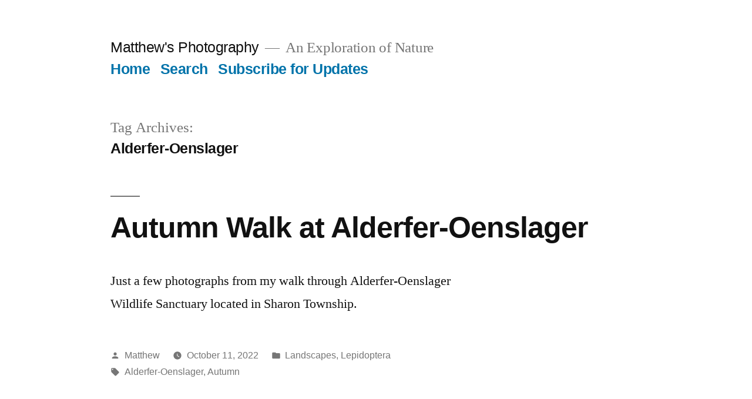

--- FILE ---
content_type: text/html; charset=UTF-8
request_url: https://mattcrandall.com/wordpress/index.php/tag/alderfer-oenslager/
body_size: 8983
content:
<!doctype html>
<html lang="en-US">
<head>
	<meta charset="UTF-8" />
	<meta name="viewport" content="width=device-width, initial-scale=1" />
	<link rel="profile" href="https://gmpg.org/xfn/11" />
	<title>Alderfer-Oenslager &#8211; Matthew&#039;s Photography</title>
<meta name='robots' content='max-image-preview:large' />
<link rel="alternate" type="application/rss+xml" title="Matthew&#039;s Photography &raquo; Feed" href="https://mattcrandall.com/wordpress/index.php/feed/" />
<link rel="alternate" type="application/rss+xml" title="Matthew&#039;s Photography &raquo; Comments Feed" href="https://mattcrandall.com/wordpress/index.php/comments/feed/" />
<link rel="alternate" type="application/rss+xml" title="Matthew&#039;s Photography &raquo; Alderfer-Oenslager Tag Feed" href="https://mattcrandall.com/wordpress/index.php/tag/alderfer-oenslager/feed/" />
<script>
window._wpemojiSettings = {"baseUrl":"https:\/\/s.w.org\/images\/core\/emoji\/15.0.3\/72x72\/","ext":".png","svgUrl":"https:\/\/s.w.org\/images\/core\/emoji\/15.0.3\/svg\/","svgExt":".svg","source":{"concatemoji":"https:\/\/mattcrandall.com\/wordpress\/wp-includes\/js\/wp-emoji-release.min.js?ver=6.6.4"}};
/*! This file is auto-generated */
!function(i,n){var o,s,e;function c(e){try{var t={supportTests:e,timestamp:(new Date).valueOf()};sessionStorage.setItem(o,JSON.stringify(t))}catch(e){}}function p(e,t,n){e.clearRect(0,0,e.canvas.width,e.canvas.height),e.fillText(t,0,0);var t=new Uint32Array(e.getImageData(0,0,e.canvas.width,e.canvas.height).data),r=(e.clearRect(0,0,e.canvas.width,e.canvas.height),e.fillText(n,0,0),new Uint32Array(e.getImageData(0,0,e.canvas.width,e.canvas.height).data));return t.every(function(e,t){return e===r[t]})}function u(e,t,n){switch(t){case"flag":return n(e,"\ud83c\udff3\ufe0f\u200d\u26a7\ufe0f","\ud83c\udff3\ufe0f\u200b\u26a7\ufe0f")?!1:!n(e,"\ud83c\uddfa\ud83c\uddf3","\ud83c\uddfa\u200b\ud83c\uddf3")&&!n(e,"\ud83c\udff4\udb40\udc67\udb40\udc62\udb40\udc65\udb40\udc6e\udb40\udc67\udb40\udc7f","\ud83c\udff4\u200b\udb40\udc67\u200b\udb40\udc62\u200b\udb40\udc65\u200b\udb40\udc6e\u200b\udb40\udc67\u200b\udb40\udc7f");case"emoji":return!n(e,"\ud83d\udc26\u200d\u2b1b","\ud83d\udc26\u200b\u2b1b")}return!1}function f(e,t,n){var r="undefined"!=typeof WorkerGlobalScope&&self instanceof WorkerGlobalScope?new OffscreenCanvas(300,150):i.createElement("canvas"),a=r.getContext("2d",{willReadFrequently:!0}),o=(a.textBaseline="top",a.font="600 32px Arial",{});return e.forEach(function(e){o[e]=t(a,e,n)}),o}function t(e){var t=i.createElement("script");t.src=e,t.defer=!0,i.head.appendChild(t)}"undefined"!=typeof Promise&&(o="wpEmojiSettingsSupports",s=["flag","emoji"],n.supports={everything:!0,everythingExceptFlag:!0},e=new Promise(function(e){i.addEventListener("DOMContentLoaded",e,{once:!0})}),new Promise(function(t){var n=function(){try{var e=JSON.parse(sessionStorage.getItem(o));if("object"==typeof e&&"number"==typeof e.timestamp&&(new Date).valueOf()<e.timestamp+604800&&"object"==typeof e.supportTests)return e.supportTests}catch(e){}return null}();if(!n){if("undefined"!=typeof Worker&&"undefined"!=typeof OffscreenCanvas&&"undefined"!=typeof URL&&URL.createObjectURL&&"undefined"!=typeof Blob)try{var e="postMessage("+f.toString()+"("+[JSON.stringify(s),u.toString(),p.toString()].join(",")+"));",r=new Blob([e],{type:"text/javascript"}),a=new Worker(URL.createObjectURL(r),{name:"wpTestEmojiSupports"});return void(a.onmessage=function(e){c(n=e.data),a.terminate(),t(n)})}catch(e){}c(n=f(s,u,p))}t(n)}).then(function(e){for(var t in e)n.supports[t]=e[t],n.supports.everything=n.supports.everything&&n.supports[t],"flag"!==t&&(n.supports.everythingExceptFlag=n.supports.everythingExceptFlag&&n.supports[t]);n.supports.everythingExceptFlag=n.supports.everythingExceptFlag&&!n.supports.flag,n.DOMReady=!1,n.readyCallback=function(){n.DOMReady=!0}}).then(function(){return e}).then(function(){var e;n.supports.everything||(n.readyCallback(),(e=n.source||{}).concatemoji?t(e.concatemoji):e.wpemoji&&e.twemoji&&(t(e.twemoji),t(e.wpemoji)))}))}((window,document),window._wpemojiSettings);
</script>
<style id='wp-emoji-styles-inline-css'>

	img.wp-smiley, img.emoji {
		display: inline !important;
		border: none !important;
		box-shadow: none !important;
		height: 1em !important;
		width: 1em !important;
		margin: 0 0.07em !important;
		vertical-align: -0.1em !important;
		background: none !important;
		padding: 0 !important;
	}
</style>
<link rel='stylesheet' id='wp-block-library-css' href='https://mattcrandall.com/wordpress/wp-includes/css/dist/block-library/style.min.css?ver=6.6.4' media='all' />
<style id='wp-block-library-theme-inline-css'>
.wp-block-audio :where(figcaption){color:#555;font-size:13px;text-align:center}.is-dark-theme .wp-block-audio :where(figcaption){color:#ffffffa6}.wp-block-audio{margin:0 0 1em}.wp-block-code{border:1px solid #ccc;border-radius:4px;font-family:Menlo,Consolas,monaco,monospace;padding:.8em 1em}.wp-block-embed :where(figcaption){color:#555;font-size:13px;text-align:center}.is-dark-theme .wp-block-embed :where(figcaption){color:#ffffffa6}.wp-block-embed{margin:0 0 1em}.blocks-gallery-caption{color:#555;font-size:13px;text-align:center}.is-dark-theme .blocks-gallery-caption{color:#ffffffa6}:root :where(.wp-block-image figcaption){color:#555;font-size:13px;text-align:center}.is-dark-theme :root :where(.wp-block-image figcaption){color:#ffffffa6}.wp-block-image{margin:0 0 1em}.wp-block-pullquote{border-bottom:4px solid;border-top:4px solid;color:currentColor;margin-bottom:1.75em}.wp-block-pullquote cite,.wp-block-pullquote footer,.wp-block-pullquote__citation{color:currentColor;font-size:.8125em;font-style:normal;text-transform:uppercase}.wp-block-quote{border-left:.25em solid;margin:0 0 1.75em;padding-left:1em}.wp-block-quote cite,.wp-block-quote footer{color:currentColor;font-size:.8125em;font-style:normal;position:relative}.wp-block-quote.has-text-align-right{border-left:none;border-right:.25em solid;padding-left:0;padding-right:1em}.wp-block-quote.has-text-align-center{border:none;padding-left:0}.wp-block-quote.is-large,.wp-block-quote.is-style-large,.wp-block-quote.is-style-plain{border:none}.wp-block-search .wp-block-search__label{font-weight:700}.wp-block-search__button{border:1px solid #ccc;padding:.375em .625em}:where(.wp-block-group.has-background){padding:1.25em 2.375em}.wp-block-separator.has-css-opacity{opacity:.4}.wp-block-separator{border:none;border-bottom:2px solid;margin-left:auto;margin-right:auto}.wp-block-separator.has-alpha-channel-opacity{opacity:1}.wp-block-separator:not(.is-style-wide):not(.is-style-dots){width:100px}.wp-block-separator.has-background:not(.is-style-dots){border-bottom:none;height:1px}.wp-block-separator.has-background:not(.is-style-wide):not(.is-style-dots){height:2px}.wp-block-table{margin:0 0 1em}.wp-block-table td,.wp-block-table th{word-break:normal}.wp-block-table :where(figcaption){color:#555;font-size:13px;text-align:center}.is-dark-theme .wp-block-table :where(figcaption){color:#ffffffa6}.wp-block-video :where(figcaption){color:#555;font-size:13px;text-align:center}.is-dark-theme .wp-block-video :where(figcaption){color:#ffffffa6}.wp-block-video{margin:0 0 1em}:root :where(.wp-block-template-part.has-background){margin-bottom:0;margin-top:0;padding:1.25em 2.375em}
</style>
<style id='classic-theme-styles-inline-css'>
/*! This file is auto-generated */
.wp-block-button__link{color:#fff;background-color:#32373c;border-radius:9999px;box-shadow:none;text-decoration:none;padding:calc(.667em + 2px) calc(1.333em + 2px);font-size:1.125em}.wp-block-file__button{background:#32373c;color:#fff;text-decoration:none}
</style>
<style id='global-styles-inline-css'>
:root{--wp--preset--aspect-ratio--square: 1;--wp--preset--aspect-ratio--4-3: 4/3;--wp--preset--aspect-ratio--3-4: 3/4;--wp--preset--aspect-ratio--3-2: 3/2;--wp--preset--aspect-ratio--2-3: 2/3;--wp--preset--aspect-ratio--16-9: 16/9;--wp--preset--aspect-ratio--9-16: 9/16;--wp--preset--color--black: #000000;--wp--preset--color--cyan-bluish-gray: #abb8c3;--wp--preset--color--white: #FFF;--wp--preset--color--pale-pink: #f78da7;--wp--preset--color--vivid-red: #cf2e2e;--wp--preset--color--luminous-vivid-orange: #ff6900;--wp--preset--color--luminous-vivid-amber: #fcb900;--wp--preset--color--light-green-cyan: #7bdcb5;--wp--preset--color--vivid-green-cyan: #00d084;--wp--preset--color--pale-cyan-blue: #8ed1fc;--wp--preset--color--vivid-cyan-blue: #0693e3;--wp--preset--color--vivid-purple: #9b51e0;--wp--preset--color--primary: #0073a8;--wp--preset--color--secondary: #005075;--wp--preset--color--dark-gray: #111;--wp--preset--color--light-gray: #767676;--wp--preset--gradient--vivid-cyan-blue-to-vivid-purple: linear-gradient(135deg,rgba(6,147,227,1) 0%,rgb(155,81,224) 100%);--wp--preset--gradient--light-green-cyan-to-vivid-green-cyan: linear-gradient(135deg,rgb(122,220,180) 0%,rgb(0,208,130) 100%);--wp--preset--gradient--luminous-vivid-amber-to-luminous-vivid-orange: linear-gradient(135deg,rgba(252,185,0,1) 0%,rgba(255,105,0,1) 100%);--wp--preset--gradient--luminous-vivid-orange-to-vivid-red: linear-gradient(135deg,rgba(255,105,0,1) 0%,rgb(207,46,46) 100%);--wp--preset--gradient--very-light-gray-to-cyan-bluish-gray: linear-gradient(135deg,rgb(238,238,238) 0%,rgb(169,184,195) 100%);--wp--preset--gradient--cool-to-warm-spectrum: linear-gradient(135deg,rgb(74,234,220) 0%,rgb(151,120,209) 20%,rgb(207,42,186) 40%,rgb(238,44,130) 60%,rgb(251,105,98) 80%,rgb(254,248,76) 100%);--wp--preset--gradient--blush-light-purple: linear-gradient(135deg,rgb(255,206,236) 0%,rgb(152,150,240) 100%);--wp--preset--gradient--blush-bordeaux: linear-gradient(135deg,rgb(254,205,165) 0%,rgb(254,45,45) 50%,rgb(107,0,62) 100%);--wp--preset--gradient--luminous-dusk: linear-gradient(135deg,rgb(255,203,112) 0%,rgb(199,81,192) 50%,rgb(65,88,208) 100%);--wp--preset--gradient--pale-ocean: linear-gradient(135deg,rgb(255,245,203) 0%,rgb(182,227,212) 50%,rgb(51,167,181) 100%);--wp--preset--gradient--electric-grass: linear-gradient(135deg,rgb(202,248,128) 0%,rgb(113,206,126) 100%);--wp--preset--gradient--midnight: linear-gradient(135deg,rgb(2,3,129) 0%,rgb(40,116,252) 100%);--wp--preset--font-size--small: 19.5px;--wp--preset--font-size--medium: 20px;--wp--preset--font-size--large: 36.5px;--wp--preset--font-size--x-large: 42px;--wp--preset--font-size--normal: 22px;--wp--preset--font-size--huge: 49.5px;--wp--preset--spacing--20: 0.44rem;--wp--preset--spacing--30: 0.67rem;--wp--preset--spacing--40: 1rem;--wp--preset--spacing--50: 1.5rem;--wp--preset--spacing--60: 2.25rem;--wp--preset--spacing--70: 3.38rem;--wp--preset--spacing--80: 5.06rem;--wp--preset--shadow--natural: 6px 6px 9px rgba(0, 0, 0, 0.2);--wp--preset--shadow--deep: 12px 12px 50px rgba(0, 0, 0, 0.4);--wp--preset--shadow--sharp: 6px 6px 0px rgba(0, 0, 0, 0.2);--wp--preset--shadow--outlined: 6px 6px 0px -3px rgba(255, 255, 255, 1), 6px 6px rgba(0, 0, 0, 1);--wp--preset--shadow--crisp: 6px 6px 0px rgba(0, 0, 0, 1);}:where(.is-layout-flex){gap: 0.5em;}:where(.is-layout-grid){gap: 0.5em;}body .is-layout-flex{display: flex;}.is-layout-flex{flex-wrap: wrap;align-items: center;}.is-layout-flex > :is(*, div){margin: 0;}body .is-layout-grid{display: grid;}.is-layout-grid > :is(*, div){margin: 0;}:where(.wp-block-columns.is-layout-flex){gap: 2em;}:where(.wp-block-columns.is-layout-grid){gap: 2em;}:where(.wp-block-post-template.is-layout-flex){gap: 1.25em;}:where(.wp-block-post-template.is-layout-grid){gap: 1.25em;}.has-black-color{color: var(--wp--preset--color--black) !important;}.has-cyan-bluish-gray-color{color: var(--wp--preset--color--cyan-bluish-gray) !important;}.has-white-color{color: var(--wp--preset--color--white) !important;}.has-pale-pink-color{color: var(--wp--preset--color--pale-pink) !important;}.has-vivid-red-color{color: var(--wp--preset--color--vivid-red) !important;}.has-luminous-vivid-orange-color{color: var(--wp--preset--color--luminous-vivid-orange) !important;}.has-luminous-vivid-amber-color{color: var(--wp--preset--color--luminous-vivid-amber) !important;}.has-light-green-cyan-color{color: var(--wp--preset--color--light-green-cyan) !important;}.has-vivid-green-cyan-color{color: var(--wp--preset--color--vivid-green-cyan) !important;}.has-pale-cyan-blue-color{color: var(--wp--preset--color--pale-cyan-blue) !important;}.has-vivid-cyan-blue-color{color: var(--wp--preset--color--vivid-cyan-blue) !important;}.has-vivid-purple-color{color: var(--wp--preset--color--vivid-purple) !important;}.has-black-background-color{background-color: var(--wp--preset--color--black) !important;}.has-cyan-bluish-gray-background-color{background-color: var(--wp--preset--color--cyan-bluish-gray) !important;}.has-white-background-color{background-color: var(--wp--preset--color--white) !important;}.has-pale-pink-background-color{background-color: var(--wp--preset--color--pale-pink) !important;}.has-vivid-red-background-color{background-color: var(--wp--preset--color--vivid-red) !important;}.has-luminous-vivid-orange-background-color{background-color: var(--wp--preset--color--luminous-vivid-orange) !important;}.has-luminous-vivid-amber-background-color{background-color: var(--wp--preset--color--luminous-vivid-amber) !important;}.has-light-green-cyan-background-color{background-color: var(--wp--preset--color--light-green-cyan) !important;}.has-vivid-green-cyan-background-color{background-color: var(--wp--preset--color--vivid-green-cyan) !important;}.has-pale-cyan-blue-background-color{background-color: var(--wp--preset--color--pale-cyan-blue) !important;}.has-vivid-cyan-blue-background-color{background-color: var(--wp--preset--color--vivid-cyan-blue) !important;}.has-vivid-purple-background-color{background-color: var(--wp--preset--color--vivid-purple) !important;}.has-black-border-color{border-color: var(--wp--preset--color--black) !important;}.has-cyan-bluish-gray-border-color{border-color: var(--wp--preset--color--cyan-bluish-gray) !important;}.has-white-border-color{border-color: var(--wp--preset--color--white) !important;}.has-pale-pink-border-color{border-color: var(--wp--preset--color--pale-pink) !important;}.has-vivid-red-border-color{border-color: var(--wp--preset--color--vivid-red) !important;}.has-luminous-vivid-orange-border-color{border-color: var(--wp--preset--color--luminous-vivid-orange) !important;}.has-luminous-vivid-amber-border-color{border-color: var(--wp--preset--color--luminous-vivid-amber) !important;}.has-light-green-cyan-border-color{border-color: var(--wp--preset--color--light-green-cyan) !important;}.has-vivid-green-cyan-border-color{border-color: var(--wp--preset--color--vivid-green-cyan) !important;}.has-pale-cyan-blue-border-color{border-color: var(--wp--preset--color--pale-cyan-blue) !important;}.has-vivid-cyan-blue-border-color{border-color: var(--wp--preset--color--vivid-cyan-blue) !important;}.has-vivid-purple-border-color{border-color: var(--wp--preset--color--vivid-purple) !important;}.has-vivid-cyan-blue-to-vivid-purple-gradient-background{background: var(--wp--preset--gradient--vivid-cyan-blue-to-vivid-purple) !important;}.has-light-green-cyan-to-vivid-green-cyan-gradient-background{background: var(--wp--preset--gradient--light-green-cyan-to-vivid-green-cyan) !important;}.has-luminous-vivid-amber-to-luminous-vivid-orange-gradient-background{background: var(--wp--preset--gradient--luminous-vivid-amber-to-luminous-vivid-orange) !important;}.has-luminous-vivid-orange-to-vivid-red-gradient-background{background: var(--wp--preset--gradient--luminous-vivid-orange-to-vivid-red) !important;}.has-very-light-gray-to-cyan-bluish-gray-gradient-background{background: var(--wp--preset--gradient--very-light-gray-to-cyan-bluish-gray) !important;}.has-cool-to-warm-spectrum-gradient-background{background: var(--wp--preset--gradient--cool-to-warm-spectrum) !important;}.has-blush-light-purple-gradient-background{background: var(--wp--preset--gradient--blush-light-purple) !important;}.has-blush-bordeaux-gradient-background{background: var(--wp--preset--gradient--blush-bordeaux) !important;}.has-luminous-dusk-gradient-background{background: var(--wp--preset--gradient--luminous-dusk) !important;}.has-pale-ocean-gradient-background{background: var(--wp--preset--gradient--pale-ocean) !important;}.has-electric-grass-gradient-background{background: var(--wp--preset--gradient--electric-grass) !important;}.has-midnight-gradient-background{background: var(--wp--preset--gradient--midnight) !important;}.has-small-font-size{font-size: var(--wp--preset--font-size--small) !important;}.has-medium-font-size{font-size: var(--wp--preset--font-size--medium) !important;}.has-large-font-size{font-size: var(--wp--preset--font-size--large) !important;}.has-x-large-font-size{font-size: var(--wp--preset--font-size--x-large) !important;}
:where(.wp-block-post-template.is-layout-flex){gap: 1.25em;}:where(.wp-block-post-template.is-layout-grid){gap: 1.25em;}
:where(.wp-block-columns.is-layout-flex){gap: 2em;}:where(.wp-block-columns.is-layout-grid){gap: 2em;}
:root :where(.wp-block-pullquote){font-size: 1.5em;line-height: 1.6;}
</style>
<link rel='stylesheet' id='twentynineteen-style-css' href='https://mattcrandall.com/wordpress/wp-content/themes/twentynineteen/style.css?ver=2.8' media='all' />
<link rel='stylesheet' id='twentynineteen-print-style-css' href='https://mattcrandall.com/wordpress/wp-content/themes/twentynineteen/print.css?ver=2.8' media='print' />
<script src="https://mattcrandall.com/wordpress/wp-content/themes/twentynineteen/js/priority-menu.js?ver=20200129" id="twentynineteen-priority-menu-js" defer data-wp-strategy="defer"></script>
<script id="pushengage-sdk-init-js-after">
(function(w, d) {
				w.PushEngage = w.PushEngage || [];
				w._peq = w._peq || [];
				PushEngage.push(['init', {
					appId: 'bc33fc6eaa939efd37230337b56470b2'
				}]);
				var e = d.createElement('script');
				e.src = 'https://clientcdn.pushengage.com/sdks/pushengage-web-sdk.js';
				e.async = true;
				e.type = 'text/javascript';
				d.head.appendChild(e);
			  })(window, document);
</script>
<link rel="https://api.w.org/" href="https://mattcrandall.com/wordpress/index.php/wp-json/" /><link rel="alternate" title="JSON" type="application/json" href="https://mattcrandall.com/wordpress/index.php/wp-json/wp/v2/tags/161" /><link rel="EditURI" type="application/rsd+xml" title="RSD" href="https://mattcrandall.com/wordpress/xmlrpc.php?rsd" />
<meta name="generator" content="WordPress 6.6.4" />
<style>.recentcomments a{display:inline !important;padding:0 !important;margin:0 !important;}</style>		<style id="wp-custom-css">
			@media only screen and (min-width: 768px) {
  .entry .entry-content .wp-block-image:not(.alignwide):not(.alignfull) img {
    max-width: calc(8 * (100vw / 12) - 28px);
  }
}

@media only screen and (min-width: 1168px) {
  .entry .entry-content .wp-block-image:not(.alignwide):not(.alignfull) img {
    max-width: calc(6 * (100vw / 12) - 28px);
  }
}		</style>
		</head>

<body class="archive tag tag-alderfer-oenslager tag-161 wp-embed-responsive hfeed image-filters-enabled">
<div id="page" class="site">
	<a class="skip-link screen-reader-text" href="#content">
		Skip to content	</a>

		<header id="masthead" class="site-header">

			<div class="site-branding-container">
				<div class="site-branding">

								<p class="site-title"><a href="https://mattcrandall.com/wordpress/" rel="home">Matthew&#039;s Photography</a></p>
			
				<p class="site-description">
				An Exploration of Nature			</p>
				<nav id="site-navigation" class="main-navigation" aria-label="Top Menu">
			<div class="menu-main-menu-container"><ul id="menu-main-menu" class="main-menu"><li id="menu-item-351" class="menu-item menu-item-type-custom menu-item-object-custom menu-item-home menu-item-351"><a href="https://mattcrandall.com/wordpress">Home</a></li>
<li id="menu-item-509" class="menu-item menu-item-type-post_type menu-item-object-page menu-item-509"><a href="https://mattcrandall.com/wordpress/index.php/sample-page/">Search</a></li>
<li id="menu-item-51" class="menu-item menu-item-type-post_type menu-item-object-page menu-item-51"><a href="https://mattcrandall.com/wordpress/index.php/subscribe/">Subscribe for Updates</a></li>
</ul></div>
			<div class="main-menu-more">
				<ul class="main-menu">
					<li class="menu-item menu-item-has-children">
						<button class="submenu-expand main-menu-more-toggle is-empty" tabindex="-1"
							aria-label="More" aria-haspopup="true" aria-expanded="false"><svg class="svg-icon" width="24" height="24" aria-hidden="true" role="img" focusable="false" xmlns="http://www.w3.org/2000/svg"><g fill="none" fill-rule="evenodd"><path d="M0 0h24v24H0z"/><path fill="currentColor" fill-rule="nonzero" d="M12 2c5.52 0 10 4.48 10 10s-4.48 10-10 10S2 17.52 2 12 6.48 2 12 2zM6 14a2 2 0 1 0 0-4 2 2 0 0 0 0 4zm6 0a2 2 0 1 0 0-4 2 2 0 0 0 0 4zm6 0a2 2 0 1 0 0-4 2 2 0 0 0 0 4z"/></g></svg>
						</button>
						<ul class="sub-menu hidden-links">
							<li class="mobile-parent-nav-menu-item">
								<button class="menu-item-link-return"><svg class="svg-icon" width="24" height="24" aria-hidden="true" role="img" focusable="false" viewBox="0 0 24 24" version="1.1" xmlns="http://www.w3.org/2000/svg" xmlns:xlink="http://www.w3.org/1999/xlink"><path d="M15.41 7.41L14 6l-6 6 6 6 1.41-1.41L10.83 12z"></path><path d="M0 0h24v24H0z" fill="none"></path></svg>Back
								</button>
							</li>
						</ul>
					</li>
				</ul>
			</div>		</nav><!-- #site-navigation -->
		</div><!-- .site-branding -->
			</div><!-- .site-branding-container -->

					</header><!-- #masthead -->

	<div id="content" class="site-content">

	<div id="primary" class="content-area">
		<main id="main" class="site-main">

		
			<header class="page-header">
				<h1 class="page-title">Tag Archives: <span class="page-description">Alderfer-Oenslager</span></h1>			</header><!-- .page-header -->

			
<article id="post-449" class="post-449 post type-post status-publish format-standard hentry category-landscapes category-lepidoptera tag-alderfer-oenslager tag-autumn entry">
	<header class="entry-header">
		<h2 class="entry-title"><a href="https://mattcrandall.com/wordpress/index.php/2022/10/11/autumn-walk-at-alderfer-oenslager/" rel="bookmark">Autumn Walk at Alderfer-Oenslager</a></h2>	</header><!-- .entry-header -->

	
	<div class="entry-content">
		<p>Just a few photographs from my walk through Alderfer-Oenslager Wildlife Sanctuary located in Sharon Township.</p>
	</div><!-- .entry-content -->

	<footer class="entry-footer">
		<span class="byline"><svg class="svg-icon" width="16" height="16" aria-hidden="true" role="img" focusable="false" viewBox="0 0 24 24" version="1.1" xmlns="http://www.w3.org/2000/svg" xmlns:xlink="http://www.w3.org/1999/xlink"><path d="M12 12c2.21 0 4-1.79 4-4s-1.79-4-4-4-4 1.79-4 4 1.79 4 4 4zm0 2c-2.67 0-8 1.34-8 4v2h16v-2c0-2.66-5.33-4-8-4z"></path><path d="M0 0h24v24H0z" fill="none"></path></svg><span class="screen-reader-text">Posted by</span><span class="author vcard"><a class="url fn n" href="https://mattcrandall.com/wordpress/index.php/author/matthew/">Matthew</a></span></span><span class="posted-on"><svg class="svg-icon" width="16" height="16" aria-hidden="true" role="img" focusable="false" xmlns="http://www.w3.org/2000/svg" viewBox="0 0 24 24"><defs><path id="a" d="M0 0h24v24H0V0z"></path></defs><clipPath id="b"><use xlink:href="#a" overflow="visible"></use></clipPath><path clip-path="url(#b)" d="M12 2C6.5 2 2 6.5 2 12s4.5 10 10 10 10-4.5 10-10S17.5 2 12 2zm4.2 14.2L11 13V7h1.5v5.2l4.5 2.7-.8 1.3z"></path></svg><a href="https://mattcrandall.com/wordpress/index.php/2022/10/11/autumn-walk-at-alderfer-oenslager/" rel="bookmark"><time class="entry-date published" datetime="2022-10-11T08:55:06-04:00">October 11, 2022</time><time class="updated" datetime="2022-10-27T14:39:41-04:00">October 27, 2022</time></a></span><span class="cat-links"><svg class="svg-icon" width="16" height="16" aria-hidden="true" role="img" focusable="false" xmlns="http://www.w3.org/2000/svg" viewBox="0 0 24 24"><path d="M10 4H4c-1.1 0-1.99.9-1.99 2L2 18c0 1.1.9 2 2 2h16c1.1 0 2-.9 2-2V8c0-1.1-.9-2-2-2h-8l-2-2z"></path><path d="M0 0h24v24H0z" fill="none"></path></svg><span class="screen-reader-text">Posted in</span><a href="https://mattcrandall.com/wordpress/index.php/category/landscapes/" rel="category tag">Landscapes</a>, <a href="https://mattcrandall.com/wordpress/index.php/category/insects/lepidoptera/" rel="category tag">Lepidoptera</a></span><span class="tags-links"><svg class="svg-icon" width="16" height="16" aria-hidden="true" role="img" focusable="false" xmlns="http://www.w3.org/2000/svg" viewBox="0 0 24 24"><path d="M21.41 11.58l-9-9C12.05 2.22 11.55 2 11 2H4c-1.1 0-2 .9-2 2v7c0 .55.22 1.05.59 1.42l9 9c.36.36.86.58 1.41.58.55 0 1.05-.22 1.41-.59l7-7c.37-.36.59-.86.59-1.41 0-.55-.23-1.06-.59-1.42zM5.5 7C4.67 7 4 6.33 4 5.5S4.67 4 5.5 4 7 4.67 7 5.5 6.33 7 5.5 7z"></path><path d="M0 0h24v24H0z" fill="none"></path></svg><span class="screen-reader-text">Tags: </span><a href="https://mattcrandall.com/wordpress/index.php/tag/alderfer-oenslager/" rel="tag">Alderfer-Oenslager</a>, <a href="https://mattcrandall.com/wordpress/index.php/tag/autumn/" rel="tag">Autumn</a></span>	</footer><!-- .entry-footer -->
</article><!-- #post-449 -->
		</main><!-- #main -->
	</div><!-- #primary -->


	</div><!-- #content -->

	<footer id="colophon" class="site-footer">
		
	<aside class="widget-area" aria-label="Footer">
							<div class="widget-column footer-widget-1">
					<section id="search-2" class="widget widget_search"><form role="search" method="get" class="search-form" action="https://mattcrandall.com/wordpress/">
				<label>
					<span class="screen-reader-text">Search for:</span>
					<input type="search" class="search-field" placeholder="Search &hellip;" value="" name="s" />
				</label>
				<input type="submit" class="search-submit" value="Search" />
			</form></section>
		<section id="recent-posts-2" class="widget widget_recent_entries">
		<h2 class="widget-title">Recent Posts</h2><nav aria-label="Recent Posts">
		<ul>
											<li>
					<a href="https://mattcrandall.com/wordpress/index.php/2025/04/02/common-mergansers-on-the-cuyahoga-river/">Common Mergansers on the Cuyahoga River</a>
									</li>
											<li>
					<a href="https://mattcrandall.com/wordpress/index.php/2024/08/25/grey-tree-frog/">Gray Tree Frog</a>
									</li>
											<li>
					<a href="https://mattcrandall.com/wordpress/index.php/2024/05/27/bald-faced-hornet/">Bald-Faced Hornet</a>
									</li>
											<li>
					<a href="https://mattcrandall.com/wordpress/index.php/2024/05/19/spring-moths/">Spring Moths</a>
									</li>
											<li>
					<a href="https://mattcrandall.com/wordpress/index.php/2024/05/07/cormorant-poop-tree/">Cormorant Poop Tree</a>
									</li>
					</ul>

		</nav></section><section id="recent-comments-2" class="widget widget_recent_comments"><h2 class="widget-title">Recent Comments</h2><nav aria-label="Recent Comments"><ul id="recentcomments"><li class="recentcomments"><span class="comment-author-link">Owen K Patton</span> on <a href="https://mattcrandall.com/wordpress/index.php/2021/04/14/birding-the-kopf-family-reservation/#comment-355">Birding the Kopf Family Reservation</a></li></ul></nav></section><section id="archives-2" class="widget widget_archive"><h2 class="widget-title">Archives</h2><nav aria-label="Archives">
			<ul>
					<li><a href='https://mattcrandall.com/wordpress/index.php/2025/04/'>April 2025</a></li>
	<li><a href='https://mattcrandall.com/wordpress/index.php/2024/08/'>August 2024</a></li>
	<li><a href='https://mattcrandall.com/wordpress/index.php/2024/05/'>May 2024</a></li>
	<li><a href='https://mattcrandall.com/wordpress/index.php/2024/04/'>April 2024</a></li>
	<li><a href='https://mattcrandall.com/wordpress/index.php/2024/03/'>March 2024</a></li>
	<li><a href='https://mattcrandall.com/wordpress/index.php/2023/08/'>August 2023</a></li>
	<li><a href='https://mattcrandall.com/wordpress/index.php/2023/07/'>July 2023</a></li>
	<li><a href='https://mattcrandall.com/wordpress/index.php/2023/05/'>May 2023</a></li>
	<li><a href='https://mattcrandall.com/wordpress/index.php/2023/04/'>April 2023</a></li>
	<li><a href='https://mattcrandall.com/wordpress/index.php/2023/03/'>March 2023</a></li>
	<li><a href='https://mattcrandall.com/wordpress/index.php/2022/10/'>October 2022</a></li>
	<li><a href='https://mattcrandall.com/wordpress/index.php/2022/09/'>September 2022</a></li>
	<li><a href='https://mattcrandall.com/wordpress/index.php/2022/08/'>August 2022</a></li>
	<li><a href='https://mattcrandall.com/wordpress/index.php/2022/06/'>June 2022</a></li>
	<li><a href='https://mattcrandall.com/wordpress/index.php/2022/05/'>May 2022</a></li>
	<li><a href='https://mattcrandall.com/wordpress/index.php/2022/04/'>April 2022</a></li>
	<li><a href='https://mattcrandall.com/wordpress/index.php/2022/03/'>March 2022</a></li>
	<li><a href='https://mattcrandall.com/wordpress/index.php/2021/11/'>November 2021</a></li>
	<li><a href='https://mattcrandall.com/wordpress/index.php/2021/09/'>September 2021</a></li>
	<li><a href='https://mattcrandall.com/wordpress/index.php/2021/08/'>August 2021</a></li>
	<li><a href='https://mattcrandall.com/wordpress/index.php/2021/06/'>June 2021</a></li>
	<li><a href='https://mattcrandall.com/wordpress/index.php/2021/05/'>May 2021</a></li>
	<li><a href='https://mattcrandall.com/wordpress/index.php/2021/04/'>April 2021</a></li>
	<li><a href='https://mattcrandall.com/wordpress/index.php/2020/12/'>December 2020</a></li>
	<li><a href='https://mattcrandall.com/wordpress/index.php/2020/10/'>October 2020</a></li>
	<li><a href='https://mattcrandall.com/wordpress/index.php/2020/09/'>September 2020</a></li>
	<li><a href='https://mattcrandall.com/wordpress/index.php/2020/08/'>August 2020</a></li>
	<li><a href='https://mattcrandall.com/wordpress/index.php/2020/07/'>July 2020</a></li>
	<li><a href='https://mattcrandall.com/wordpress/index.php/2020/05/'>May 2020</a></li>
	<li><a href='https://mattcrandall.com/wordpress/index.php/2020/04/'>April 2020</a></li>
	<li><a href='https://mattcrandall.com/wordpress/index.php/2020/03/'>March 2020</a></li>
	<li><a href='https://mattcrandall.com/wordpress/index.php/2020/01/'>January 2020</a></li>
	<li><a href='https://mattcrandall.com/wordpress/index.php/2019/11/'>November 2019</a></li>
			</ul>

			</nav></section><section id="tag_cloud-2" class="widget widget_tag_cloud"><h2 class="widget-title">Popular Tags</h2><nav aria-label="Popular Tags"><div class="tagcloud"><a href="https://mattcrandall.com/wordpress/index.php/tag/american-tree-sparrow/" class="tag-cloud-link tag-link-13 tag-link-position-1" style="font-size: 8pt;" aria-label="American Tree Sparrow (1 item)">American Tree Sparrow</a>
<a href="https://mattcrandall.com/wordpress/index.php/tag/backyard/" class="tag-cloud-link tag-link-160 tag-link-position-2" style="font-size: 11.405405405405pt;" aria-label="Backyard (2 items)">Backyard</a>
<a href="https://mattcrandall.com/wordpress/index.php/tag/bath-nature-preserve/" class="tag-cloud-link tag-link-3 tag-link-position-3" style="font-size: 22pt;" aria-label="Bath Nature Preserve (10 items)">Bath Nature Preserve</a>
<a href="https://mattcrandall.com/wordpress/index.php/tag/bee/" class="tag-cloud-link tag-link-20 tag-link-position-4" style="font-size: 13.675675675676pt;" aria-label="Bee (3 items)">Bee</a>
<a href="https://mattcrandall.com/wordpress/index.php/tag/beetle/" class="tag-cloud-link tag-link-90 tag-link-position-5" style="font-size: 11.405405405405pt;" aria-label="beetle (2 items)">beetle</a>
<a href="https://mattcrandall.com/wordpress/index.php/tag/chippewa/" class="tag-cloud-link tag-link-134 tag-link-position-6" style="font-size: 11.405405405405pt;" aria-label="Chippewa (2 items)">Chippewa</a>
<a href="https://mattcrandall.com/wordpress/index.php/tag/common-loon/" class="tag-cloud-link tag-link-14 tag-link-position-7" style="font-size: 8pt;" aria-label="Common Loon (1 item)">Common Loon</a>
<a href="https://mattcrandall.com/wordpress/index.php/tag/crescent/" class="tag-cloud-link tag-link-33 tag-link-position-8" style="font-size: 11.405405405405pt;" aria-label="Crescent (2 items)">Crescent</a>
<a href="https://mattcrandall.com/wordpress/index.php/tag/cvnp/" class="tag-cloud-link tag-link-45 tag-link-position-9" style="font-size: 11.405405405405pt;" aria-label="CVNP (2 items)">CVNP</a>
<a href="https://mattcrandall.com/wordpress/index.php/tag/duck/" class="tag-cloud-link tag-link-70 tag-link-position-10" style="font-size: 17.081081081081pt;" aria-label="Duck (5 items)">Duck</a>
<a href="https://mattcrandall.com/wordpress/index.php/tag/eastern-bluebird/" class="tag-cloud-link tag-link-6 tag-link-position-11" style="font-size: 11.405405405405pt;" aria-label="Eastern Bluebird (2 items)">Eastern Bluebird</a>
<a href="https://mattcrandall.com/wordpress/index.php/tag/field-sparrow/" class="tag-cloud-link tag-link-12 tag-link-position-12" style="font-size: 8pt;" aria-label="Field Sparrow (1 item)">Field Sparrow</a>
<a href="https://mattcrandall.com/wordpress/index.php/tag/fly/" class="tag-cloud-link tag-link-19 tag-link-position-13" style="font-size: 18.405405405405pt;" aria-label="Fly (6 items)">Fly</a>
<a href="https://mattcrandall.com/wordpress/index.php/tag/golden/" class="tag-cloud-link tag-link-91 tag-link-position-14" style="font-size: 11.405405405405pt;" aria-label="golden (2 items)">golden</a>
<a href="https://mattcrandall.com/wordpress/index.php/tag/grasshopper/" class="tag-cloud-link tag-link-128 tag-link-position-15" style="font-size: 11.405405405405pt;" aria-label="grasshopper (2 items)">grasshopper</a>
<a href="https://mattcrandall.com/wordpress/index.php/tag/gray/" class="tag-cloud-link tag-link-103 tag-link-position-16" style="font-size: 11.405405405405pt;" aria-label="gray (2 items)">gray</a>
<a href="https://mattcrandall.com/wordpress/index.php/tag/hawk/" class="tag-cloud-link tag-link-54 tag-link-position-17" style="font-size: 13.675675675676pt;" aria-label="Hawk (3 items)">Hawk</a>
<a href="https://mattcrandall.com/wordpress/index.php/tag/inlet/" class="tag-cloud-link tag-link-135 tag-link-position-18" style="font-size: 11.405405405405pt;" aria-label="Inlet (2 items)">Inlet</a>
<a href="https://mattcrandall.com/wordpress/index.php/tag/ira-road-beaver-marsh/" class="tag-cloud-link tag-link-46 tag-link-position-19" style="font-size: 11.405405405405pt;" aria-label="Ira Road Beaver Marsh (2 items)">Ira Road Beaver Marsh</a>
<a href="https://mattcrandall.com/wordpress/index.php/tag/mallard/" class="tag-cloud-link tag-link-48 tag-link-position-20" style="font-size: 11.405405405405pt;" aria-label="Mallard (2 items)">Mallard</a>
<a href="https://mattcrandall.com/wordpress/index.php/tag/moon/" class="tag-cloud-link tag-link-10 tag-link-position-21" style="font-size: 11.405405405405pt;" aria-label="Moon (2 items)">Moon</a>
<a href="https://mattcrandall.com/wordpress/index.php/tag/moth/" class="tag-cloud-link tag-link-99 tag-link-position-22" style="font-size: 13.675675675676pt;" aria-label="moth (3 items)">moth</a>
<a href="https://mattcrandall.com/wordpress/index.php/tag/mourning-dove/" class="tag-cloud-link tag-link-4 tag-link-position-23" style="font-size: 8pt;" aria-label="Mourning Dove (1 item)">Mourning Dove</a>
<a href="https://mattcrandall.com/wordpress/index.php/tag/northern/" class="tag-cloud-link tag-link-113 tag-link-position-24" style="font-size: 11.405405405405pt;" aria-label="Northern (2 items)">Northern</a>
<a href="https://mattcrandall.com/wordpress/index.php/tag/northern-shrike/" class="tag-cloud-link tag-link-11 tag-link-position-25" style="font-size: 8pt;" aria-label="Northern Shrike (1 item)">Northern Shrike</a>
<a href="https://mattcrandall.com/wordpress/index.php/tag/orange/" class="tag-cloud-link tag-link-34 tag-link-position-26" style="font-size: 11.405405405405pt;" aria-label="Orange (2 items)">Orange</a>
<a href="https://mattcrandall.com/wordpress/index.php/tag/pearl/" class="tag-cloud-link tag-link-32 tag-link-position-27" style="font-size: 11.405405405405pt;" aria-label="Pearl (2 items)">Pearl</a>
<a href="https://mattcrandall.com/wordpress/index.php/tag/red/" class="tag-cloud-link tag-link-181 tag-link-position-28" style="font-size: 11.405405405405pt;" aria-label="Red (2 items)">Red</a>
<a href="https://mattcrandall.com/wordpress/index.php/tag/ring-necked/" class="tag-cloud-link tag-link-129 tag-link-position-29" style="font-size: 11.405405405405pt;" aria-label="Ring-necked (2 items)">Ring-necked</a>
<a href="https://mattcrandall.com/wordpress/index.php/tag/ruby-crowned-kinglet/" class="tag-cloud-link tag-link-15 tag-link-position-30" style="font-size: 8pt;" aria-label="Ruby-crowned Kinglet (1 item)">Ruby-crowned Kinglet</a>
<a href="https://mattcrandall.com/wordpress/index.php/tag/sandpiper/" class="tag-cloud-link tag-link-57 tag-link-position-31" style="font-size: 11.405405405405pt;" aria-label="Sandpiper (2 items)">Sandpiper</a>
<a href="https://mattcrandall.com/wordpress/index.php/tag/sheldon-marsh/" class="tag-cloud-link tag-link-140 tag-link-position-32" style="font-size: 11.405405405405pt;" aria-label="Sheldon Marsh (2 items)">Sheldon Marsh</a>
<a href="https://mattcrandall.com/wordpress/index.php/tag/skipper/" class="tag-cloud-link tag-link-24 tag-link-position-33" style="font-size: 13.675675675676pt;" aria-label="Skipper (3 items)">Skipper</a>
<a href="https://mattcrandall.com/wordpress/index.php/tag/snipe/" class="tag-cloud-link tag-link-92 tag-link-position-34" style="font-size: 11.405405405405pt;" aria-label="snipe (2 items)">snipe</a>
<a href="https://mattcrandall.com/wordpress/index.php/tag/song/" class="tag-cloud-link tag-link-73 tag-link-position-35" style="font-size: 11.405405405405pt;" aria-label="Song (2 items)">Song</a>
<a href="https://mattcrandall.com/wordpress/index.php/tag/spotted/" class="tag-cloud-link tag-link-56 tag-link-position-36" style="font-size: 11.405405405405pt;" aria-label="Spotted (2 items)">Spotted</a>
<a href="https://mattcrandall.com/wordpress/index.php/tag/spring/" class="tag-cloud-link tag-link-78 tag-link-position-37" style="font-size: 11.405405405405pt;" aria-label="Spring (2 items)">Spring</a>
<a href="https://mattcrandall.com/wordpress/index.php/tag/striped/" class="tag-cloud-link tag-link-127 tag-link-position-38" style="font-size: 11.405405405405pt;" aria-label="striped (2 items)">striped</a>
<a href="https://mattcrandall.com/wordpress/index.php/tag/swallowtail/" class="tag-cloud-link tag-link-27 tag-link-position-39" style="font-size: 11.405405405405pt;" aria-label="Swallowtail (2 items)">Swallowtail</a>
<a href="https://mattcrandall.com/wordpress/index.php/tag/teal/" class="tag-cloud-link tag-link-61 tag-link-position-40" style="font-size: 11.405405405405pt;" aria-label="Teal (2 items)">Teal</a>
<a href="https://mattcrandall.com/wordpress/index.php/tag/tiger/" class="tag-cloud-link tag-link-26 tag-link-position-41" style="font-size: 11.405405405405pt;" aria-label="Tiger (2 items)">Tiger</a>
<a href="https://mattcrandall.com/wordpress/index.php/tag/tree/" class="tag-cloud-link tag-link-191 tag-link-position-42" style="font-size: 11.405405405405pt;" aria-label="tree (2 items)">tree</a>
<a href="https://mattcrandall.com/wordpress/index.php/tag/wood/" class="tag-cloud-link tag-link-182 tag-link-position-43" style="font-size: 11.405405405405pt;" aria-label="wood (2 items)">wood</a>
<a href="https://mattcrandall.com/wordpress/index.php/tag/woodpecker/" class="tag-cloud-link tag-link-52 tag-link-position-44" style="font-size: 11.405405405405pt;" aria-label="Woodpecker (2 items)">Woodpecker</a>
<a href="https://mattcrandall.com/wordpress/index.php/tag/zabulon/" class="tag-cloud-link tag-link-23 tag-link-position-45" style="font-size: 11.405405405405pt;" aria-label="Zabulon (2 items)">Zabulon</a></div>
</nav></section><section id="meta-2" class="widget widget_meta"><h2 class="widget-title">Meta</h2><nav aria-label="Meta">
		<ul>
						<li><a href="https://mattcrandall.com/wordpress/wp-login.php">Log in</a></li>
			<li><a href="https://mattcrandall.com/wordpress/index.php/feed/">Entries feed</a></li>
			<li><a href="https://mattcrandall.com/wordpress/index.php/comments/feed/">Comments feed</a></li>

			<li><a href="https://wordpress.org/">WordPress.org</a></li>
		</ul>

		</nav></section>					</div>
					</aside><!-- .widget-area -->

			<div class="site-info">
										<a class="site-name" href="https://mattcrandall.com/wordpress/" rel="home">Matthew&#039;s Photography</a>,
						<a href="https://wordpress.org/" class="imprint">
				Proudly powered by WordPress.			</a>
								</div><!-- .site-info -->
	</footer><!-- #colophon -->

</div><!-- #page -->

<script src="https://mattcrandall.com/wordpress/wp-content/themes/twentynineteen/js/touch-keyboard-navigation.js?ver=20230621" id="twentynineteen-touch-navigation-js" defer data-wp-strategy="defer"></script>

</body>
</html>
